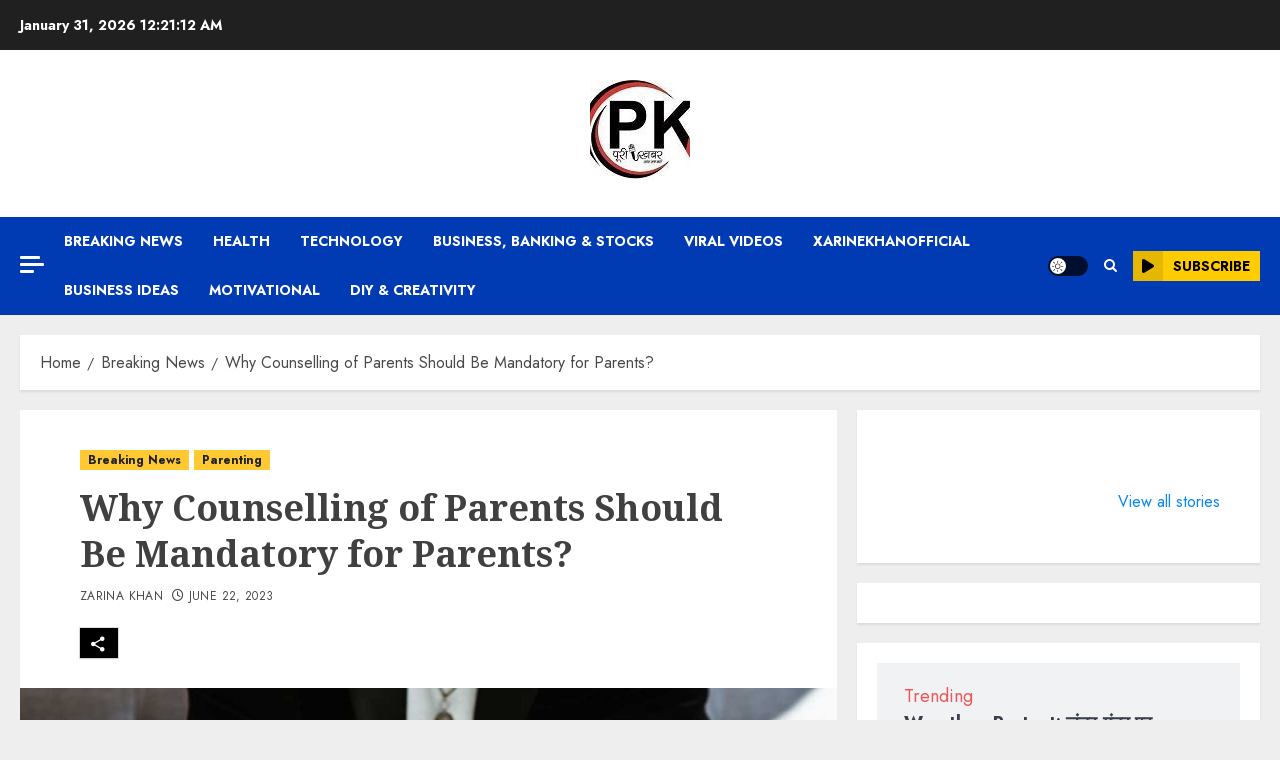

--- FILE ---
content_type: text/html; charset=utf-8
request_url: https://www.google.com/recaptcha/api2/aframe
body_size: 268
content:
<!DOCTYPE HTML><html><head><meta http-equiv="content-type" content="text/html; charset=UTF-8"></head><body><script nonce="EZ0u25NT-L-61AQ4MbTsNQ">/** Anti-fraud and anti-abuse applications only. See google.com/recaptcha */ try{var clients={'sodar':'https://pagead2.googlesyndication.com/pagead/sodar?'};window.addEventListener("message",function(a){try{if(a.source===window.parent){var b=JSON.parse(a.data);var c=clients[b['id']];if(c){var d=document.createElement('img');d.src=c+b['params']+'&rc='+(localStorage.getItem("rc::a")?sessionStorage.getItem("rc::b"):"");window.document.body.appendChild(d);sessionStorage.setItem("rc::e",parseInt(sessionStorage.getItem("rc::e")||0)+1);localStorage.setItem("rc::h",'1769905270930');}}}catch(b){}});window.parent.postMessage("_grecaptcha_ready", "*");}catch(b){}</script></body></html>